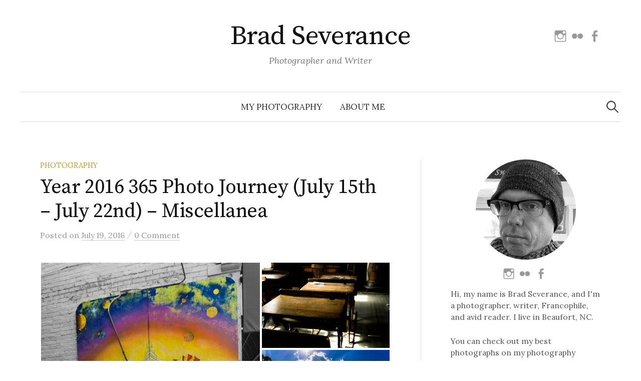

--- FILE ---
content_type: text/html; charset=UTF-8
request_url: http://www.bradseverance.com/year-2016-365-photo-journey-july-15th-july-22nd-miscellanea/
body_size: 19696
content:
<!DOCTYPE html>
<html lang="en-US">
<head>
<meta charset="UTF-8">
<meta name="viewport" content="width=device-width, initial-scale=1">
<link rel="pingback" href="http://www.bradseverance.com/xmlrpc.php">
<title>Year 2016 365 Photo Journey (July 15th &#8211; July 22nd) &#8211; Miscellanea &#8211; Brad Severance</title>
<meta name='robots' content='max-image-preview:large' />
<link rel='dns-prefetch' href='//www.bradseverance.com' />
<link rel='dns-prefetch' href='//secure.gravatar.com' />
<link rel='dns-prefetch' href='//stats.wp.com' />
<link rel='dns-prefetch' href='//fonts.googleapis.com' />
<link rel='dns-prefetch' href='//v0.wordpress.com' />
<link rel='dns-prefetch' href='//widgets.wp.com' />
<link rel='dns-prefetch' href='//s0.wp.com' />
<link rel='dns-prefetch' href='//0.gravatar.com' />
<link rel='dns-prefetch' href='//1.gravatar.com' />
<link rel='dns-prefetch' href='//2.gravatar.com' />
<link rel='preconnect' href='//i0.wp.com' />
<link rel='preconnect' href='//c0.wp.com' />
<link rel="alternate" type="application/rss+xml" title="Brad Severance &raquo; Feed" href="http://www.bradseverance.com/feed/" />
<link rel="alternate" type="application/rss+xml" title="Brad Severance &raquo; Comments Feed" href="http://www.bradseverance.com/comments/feed/" />
<link rel="alternate" type="application/rss+xml" title="Brad Severance &raquo; Year 2016 365 Photo Journey (July 15th &#8211; July 22nd) &#8211; Miscellanea Comments Feed" href="http://www.bradseverance.com/year-2016-365-photo-journey-july-15th-july-22nd-miscellanea/feed/" />
<link rel="alternate" title="oEmbed (JSON)" type="application/json+oembed" href="http://www.bradseverance.com/wp-json/oembed/1.0/embed?url=http%3A%2F%2Fwww.bradseverance.com%2Fyear-2016-365-photo-journey-july-15th-july-22nd-miscellanea%2F" />
<link rel="alternate" title="oEmbed (XML)" type="text/xml+oembed" href="http://www.bradseverance.com/wp-json/oembed/1.0/embed?url=http%3A%2F%2Fwww.bradseverance.com%2Fyear-2016-365-photo-journey-july-15th-july-22nd-miscellanea%2F&#038;format=xml" />
<style id='wp-img-auto-sizes-contain-inline-css' type='text/css'>
img:is([sizes=auto i],[sizes^="auto," i]){contain-intrinsic-size:3000px 1500px}
/*# sourceURL=wp-img-auto-sizes-contain-inline-css */
</style>
<link rel='stylesheet' id='jetpack_related-posts-css' href='https://c0.wp.com/p/jetpack/15.4/modules/related-posts/related-posts.css' type='text/css' media='all' />
<style id='wp-emoji-styles-inline-css' type='text/css'>

	img.wp-smiley, img.emoji {
		display: inline !important;
		border: none !important;
		box-shadow: none !important;
		height: 1em !important;
		width: 1em !important;
		margin: 0 0.07em !important;
		vertical-align: -0.1em !important;
		background: none !important;
		padding: 0 !important;
	}
/*# sourceURL=wp-emoji-styles-inline-css */
</style>
<style id='wp-block-library-inline-css' type='text/css'>
:root{--wp-block-synced-color:#7a00df;--wp-block-synced-color--rgb:122,0,223;--wp-bound-block-color:var(--wp-block-synced-color);--wp-editor-canvas-background:#ddd;--wp-admin-theme-color:#007cba;--wp-admin-theme-color--rgb:0,124,186;--wp-admin-theme-color-darker-10:#006ba1;--wp-admin-theme-color-darker-10--rgb:0,107,160.5;--wp-admin-theme-color-darker-20:#005a87;--wp-admin-theme-color-darker-20--rgb:0,90,135;--wp-admin-border-width-focus:2px}@media (min-resolution:192dpi){:root{--wp-admin-border-width-focus:1.5px}}.wp-element-button{cursor:pointer}:root .has-very-light-gray-background-color{background-color:#eee}:root .has-very-dark-gray-background-color{background-color:#313131}:root .has-very-light-gray-color{color:#eee}:root .has-very-dark-gray-color{color:#313131}:root .has-vivid-green-cyan-to-vivid-cyan-blue-gradient-background{background:linear-gradient(135deg,#00d084,#0693e3)}:root .has-purple-crush-gradient-background{background:linear-gradient(135deg,#34e2e4,#4721fb 50%,#ab1dfe)}:root .has-hazy-dawn-gradient-background{background:linear-gradient(135deg,#faaca8,#dad0ec)}:root .has-subdued-olive-gradient-background{background:linear-gradient(135deg,#fafae1,#67a671)}:root .has-atomic-cream-gradient-background{background:linear-gradient(135deg,#fdd79a,#004a59)}:root .has-nightshade-gradient-background{background:linear-gradient(135deg,#330968,#31cdcf)}:root .has-midnight-gradient-background{background:linear-gradient(135deg,#020381,#2874fc)}:root{--wp--preset--font-size--normal:16px;--wp--preset--font-size--huge:42px}.has-regular-font-size{font-size:1em}.has-larger-font-size{font-size:2.625em}.has-normal-font-size{font-size:var(--wp--preset--font-size--normal)}.has-huge-font-size{font-size:var(--wp--preset--font-size--huge)}:root .has-text-align-center{text-align:center}:root .has-text-align-left{text-align:left}:root .has-text-align-right{text-align:right}.has-fit-text{white-space:nowrap!important}#end-resizable-editor-section{display:none}.aligncenter{clear:both}.items-justified-left{justify-content:flex-start}.items-justified-center{justify-content:center}.items-justified-right{justify-content:flex-end}.items-justified-space-between{justify-content:space-between}.screen-reader-text{word-wrap:normal!important;border:0;clip-path:inset(50%);height:1px;margin:-1px;overflow:hidden;padding:0;position:absolute;width:1px}.screen-reader-text:focus{background-color:#ddd;clip-path:none;color:#444;display:block;font-size:1em;height:auto;left:5px;line-height:normal;padding:15px 23px 14px;text-decoration:none;top:5px;width:auto;z-index:100000}html :where(.has-border-color){border-style:solid}html :where([style*=border-top-color]){border-top-style:solid}html :where([style*=border-right-color]){border-right-style:solid}html :where([style*=border-bottom-color]){border-bottom-style:solid}html :where([style*=border-left-color]){border-left-style:solid}html :where([style*=border-width]){border-style:solid}html :where([style*=border-top-width]){border-top-style:solid}html :where([style*=border-right-width]){border-right-style:solid}html :where([style*=border-bottom-width]){border-bottom-style:solid}html :where([style*=border-left-width]){border-left-style:solid}html :where(img[class*=wp-image-]){height:auto;max-width:100%}:where(figure){margin:0 0 1em}html :where(.is-position-sticky){--wp-admin--admin-bar--position-offset:var(--wp-admin--admin-bar--height,0px)}@media screen and (max-width:600px){html :where(.is-position-sticky){--wp-admin--admin-bar--position-offset:0px}}

/*# sourceURL=wp-block-library-inline-css */
</style><style id='global-styles-inline-css' type='text/css'>
:root{--wp--preset--aspect-ratio--square: 1;--wp--preset--aspect-ratio--4-3: 4/3;--wp--preset--aspect-ratio--3-4: 3/4;--wp--preset--aspect-ratio--3-2: 3/2;--wp--preset--aspect-ratio--2-3: 2/3;--wp--preset--aspect-ratio--16-9: 16/9;--wp--preset--aspect-ratio--9-16: 9/16;--wp--preset--color--black: #000000;--wp--preset--color--cyan-bluish-gray: #abb8c3;--wp--preset--color--white: #ffffff;--wp--preset--color--pale-pink: #f78da7;--wp--preset--color--vivid-red: #cf2e2e;--wp--preset--color--luminous-vivid-orange: #ff6900;--wp--preset--color--luminous-vivid-amber: #fcb900;--wp--preset--color--light-green-cyan: #7bdcb5;--wp--preset--color--vivid-green-cyan: #00d084;--wp--preset--color--pale-cyan-blue: #8ed1fc;--wp--preset--color--vivid-cyan-blue: #0693e3;--wp--preset--color--vivid-purple: #9b51e0;--wp--preset--gradient--vivid-cyan-blue-to-vivid-purple: linear-gradient(135deg,rgb(6,147,227) 0%,rgb(155,81,224) 100%);--wp--preset--gradient--light-green-cyan-to-vivid-green-cyan: linear-gradient(135deg,rgb(122,220,180) 0%,rgb(0,208,130) 100%);--wp--preset--gradient--luminous-vivid-amber-to-luminous-vivid-orange: linear-gradient(135deg,rgb(252,185,0) 0%,rgb(255,105,0) 100%);--wp--preset--gradient--luminous-vivid-orange-to-vivid-red: linear-gradient(135deg,rgb(255,105,0) 0%,rgb(207,46,46) 100%);--wp--preset--gradient--very-light-gray-to-cyan-bluish-gray: linear-gradient(135deg,rgb(238,238,238) 0%,rgb(169,184,195) 100%);--wp--preset--gradient--cool-to-warm-spectrum: linear-gradient(135deg,rgb(74,234,220) 0%,rgb(151,120,209) 20%,rgb(207,42,186) 40%,rgb(238,44,130) 60%,rgb(251,105,98) 80%,rgb(254,248,76) 100%);--wp--preset--gradient--blush-light-purple: linear-gradient(135deg,rgb(255,206,236) 0%,rgb(152,150,240) 100%);--wp--preset--gradient--blush-bordeaux: linear-gradient(135deg,rgb(254,205,165) 0%,rgb(254,45,45) 50%,rgb(107,0,62) 100%);--wp--preset--gradient--luminous-dusk: linear-gradient(135deg,rgb(255,203,112) 0%,rgb(199,81,192) 50%,rgb(65,88,208) 100%);--wp--preset--gradient--pale-ocean: linear-gradient(135deg,rgb(255,245,203) 0%,rgb(182,227,212) 50%,rgb(51,167,181) 100%);--wp--preset--gradient--electric-grass: linear-gradient(135deg,rgb(202,248,128) 0%,rgb(113,206,126) 100%);--wp--preset--gradient--midnight: linear-gradient(135deg,rgb(2,3,129) 0%,rgb(40,116,252) 100%);--wp--preset--font-size--small: 13px;--wp--preset--font-size--medium: 20px;--wp--preset--font-size--large: 36px;--wp--preset--font-size--x-large: 42px;--wp--preset--spacing--20: 0.44rem;--wp--preset--spacing--30: 0.67rem;--wp--preset--spacing--40: 1rem;--wp--preset--spacing--50: 1.5rem;--wp--preset--spacing--60: 2.25rem;--wp--preset--spacing--70: 3.38rem;--wp--preset--spacing--80: 5.06rem;--wp--preset--shadow--natural: 6px 6px 9px rgba(0, 0, 0, 0.2);--wp--preset--shadow--deep: 12px 12px 50px rgba(0, 0, 0, 0.4);--wp--preset--shadow--sharp: 6px 6px 0px rgba(0, 0, 0, 0.2);--wp--preset--shadow--outlined: 6px 6px 0px -3px rgb(255, 255, 255), 6px 6px rgb(0, 0, 0);--wp--preset--shadow--crisp: 6px 6px 0px rgb(0, 0, 0);}:where(.is-layout-flex){gap: 0.5em;}:where(.is-layout-grid){gap: 0.5em;}body .is-layout-flex{display: flex;}.is-layout-flex{flex-wrap: wrap;align-items: center;}.is-layout-flex > :is(*, div){margin: 0;}body .is-layout-grid{display: grid;}.is-layout-grid > :is(*, div){margin: 0;}:where(.wp-block-columns.is-layout-flex){gap: 2em;}:where(.wp-block-columns.is-layout-grid){gap: 2em;}:where(.wp-block-post-template.is-layout-flex){gap: 1.25em;}:where(.wp-block-post-template.is-layout-grid){gap: 1.25em;}.has-black-color{color: var(--wp--preset--color--black) !important;}.has-cyan-bluish-gray-color{color: var(--wp--preset--color--cyan-bluish-gray) !important;}.has-white-color{color: var(--wp--preset--color--white) !important;}.has-pale-pink-color{color: var(--wp--preset--color--pale-pink) !important;}.has-vivid-red-color{color: var(--wp--preset--color--vivid-red) !important;}.has-luminous-vivid-orange-color{color: var(--wp--preset--color--luminous-vivid-orange) !important;}.has-luminous-vivid-amber-color{color: var(--wp--preset--color--luminous-vivid-amber) !important;}.has-light-green-cyan-color{color: var(--wp--preset--color--light-green-cyan) !important;}.has-vivid-green-cyan-color{color: var(--wp--preset--color--vivid-green-cyan) !important;}.has-pale-cyan-blue-color{color: var(--wp--preset--color--pale-cyan-blue) !important;}.has-vivid-cyan-blue-color{color: var(--wp--preset--color--vivid-cyan-blue) !important;}.has-vivid-purple-color{color: var(--wp--preset--color--vivid-purple) !important;}.has-black-background-color{background-color: var(--wp--preset--color--black) !important;}.has-cyan-bluish-gray-background-color{background-color: var(--wp--preset--color--cyan-bluish-gray) !important;}.has-white-background-color{background-color: var(--wp--preset--color--white) !important;}.has-pale-pink-background-color{background-color: var(--wp--preset--color--pale-pink) !important;}.has-vivid-red-background-color{background-color: var(--wp--preset--color--vivid-red) !important;}.has-luminous-vivid-orange-background-color{background-color: var(--wp--preset--color--luminous-vivid-orange) !important;}.has-luminous-vivid-amber-background-color{background-color: var(--wp--preset--color--luminous-vivid-amber) !important;}.has-light-green-cyan-background-color{background-color: var(--wp--preset--color--light-green-cyan) !important;}.has-vivid-green-cyan-background-color{background-color: var(--wp--preset--color--vivid-green-cyan) !important;}.has-pale-cyan-blue-background-color{background-color: var(--wp--preset--color--pale-cyan-blue) !important;}.has-vivid-cyan-blue-background-color{background-color: var(--wp--preset--color--vivid-cyan-blue) !important;}.has-vivid-purple-background-color{background-color: var(--wp--preset--color--vivid-purple) !important;}.has-black-border-color{border-color: var(--wp--preset--color--black) !important;}.has-cyan-bluish-gray-border-color{border-color: var(--wp--preset--color--cyan-bluish-gray) !important;}.has-white-border-color{border-color: var(--wp--preset--color--white) !important;}.has-pale-pink-border-color{border-color: var(--wp--preset--color--pale-pink) !important;}.has-vivid-red-border-color{border-color: var(--wp--preset--color--vivid-red) !important;}.has-luminous-vivid-orange-border-color{border-color: var(--wp--preset--color--luminous-vivid-orange) !important;}.has-luminous-vivid-amber-border-color{border-color: var(--wp--preset--color--luminous-vivid-amber) !important;}.has-light-green-cyan-border-color{border-color: var(--wp--preset--color--light-green-cyan) !important;}.has-vivid-green-cyan-border-color{border-color: var(--wp--preset--color--vivid-green-cyan) !important;}.has-pale-cyan-blue-border-color{border-color: var(--wp--preset--color--pale-cyan-blue) !important;}.has-vivid-cyan-blue-border-color{border-color: var(--wp--preset--color--vivid-cyan-blue) !important;}.has-vivid-purple-border-color{border-color: var(--wp--preset--color--vivid-purple) !important;}.has-vivid-cyan-blue-to-vivid-purple-gradient-background{background: var(--wp--preset--gradient--vivid-cyan-blue-to-vivid-purple) !important;}.has-light-green-cyan-to-vivid-green-cyan-gradient-background{background: var(--wp--preset--gradient--light-green-cyan-to-vivid-green-cyan) !important;}.has-luminous-vivid-amber-to-luminous-vivid-orange-gradient-background{background: var(--wp--preset--gradient--luminous-vivid-amber-to-luminous-vivid-orange) !important;}.has-luminous-vivid-orange-to-vivid-red-gradient-background{background: var(--wp--preset--gradient--luminous-vivid-orange-to-vivid-red) !important;}.has-very-light-gray-to-cyan-bluish-gray-gradient-background{background: var(--wp--preset--gradient--very-light-gray-to-cyan-bluish-gray) !important;}.has-cool-to-warm-spectrum-gradient-background{background: var(--wp--preset--gradient--cool-to-warm-spectrum) !important;}.has-blush-light-purple-gradient-background{background: var(--wp--preset--gradient--blush-light-purple) !important;}.has-blush-bordeaux-gradient-background{background: var(--wp--preset--gradient--blush-bordeaux) !important;}.has-luminous-dusk-gradient-background{background: var(--wp--preset--gradient--luminous-dusk) !important;}.has-pale-ocean-gradient-background{background: var(--wp--preset--gradient--pale-ocean) !important;}.has-electric-grass-gradient-background{background: var(--wp--preset--gradient--electric-grass) !important;}.has-midnight-gradient-background{background: var(--wp--preset--gradient--midnight) !important;}.has-small-font-size{font-size: var(--wp--preset--font-size--small) !important;}.has-medium-font-size{font-size: var(--wp--preset--font-size--medium) !important;}.has-large-font-size{font-size: var(--wp--preset--font-size--large) !important;}.has-x-large-font-size{font-size: var(--wp--preset--font-size--x-large) !important;}
/*# sourceURL=global-styles-inline-css */
</style>

<style id='classic-theme-styles-inline-css' type='text/css'>
.wp-block-button__link{background-color:#32373c;border-radius:9999px;box-shadow:none;color:#fff;font-size:1.125em;padding:calc(.667em + 2px) calc(1.333em + 2px);text-decoration:none}.wp-block-file__button{background:#32373c;color:#fff}.wp-block-accordion-heading{margin:0}.wp-block-accordion-heading__toggle{background-color:inherit!important;color:inherit!important}.wp-block-accordion-heading__toggle:not(:focus-visible){outline:none}.wp-block-accordion-heading__toggle:focus,.wp-block-accordion-heading__toggle:hover{background-color:inherit!important;border:none;box-shadow:none;color:inherit;padding:var(--wp--preset--spacing--20,1em) 0;text-decoration:none}.wp-block-accordion-heading__toggle:focus-visible{outline:auto;outline-offset:0}
/*# sourceURL=http://www.bradseverance.com/wp-content/plugins/gutenberg/build/styles/block-library/classic.css */
</style>
<link rel='stylesheet' id='contact-form-7-css' href='http://www.bradseverance.com/wp-content/plugins/contact-form-7/includes/css/styles.css?ver=6.1.4' type='text/css' media='all' />
<link rel='stylesheet' id='responsive-lightbox-nivo_lightbox-css-css' href='http://www.bradseverance.com/wp-content/plugins/responsive-lightbox-lite/assets/nivo-lightbox/nivo-lightbox.css?ver=6.9' type='text/css' media='all' />
<link rel='stylesheet' id='responsive-lightbox-nivo_lightbox-css-d-css' href='http://www.bradseverance.com/wp-content/plugins/responsive-lightbox-lite/assets/nivo-lightbox/themes/default/default.css?ver=6.9' type='text/css' media='all' />
<link rel='stylesheet' id='mc4wp-form-basic-css' href='http://www.bradseverance.com/wp-content/plugins/mailchimp-for-wp/assets/css/form-basic.css?ver=4.10.9' type='text/css' media='all' />
<link rel='stylesheet' id='graphy-font-css' href='https://fonts.googleapis.com/css?family=Source+Serif+Pro%3A400%7CLora%3A400%2C400italic%2C700&#038;subset=latin%2Clatin-ext' type='text/css' media='all' />
<link rel='stylesheet' id='genericons-css' href='https://c0.wp.com/p/jetpack/15.4/_inc/genericons/genericons/genericons.css' type='text/css' media='all' />
<link rel='stylesheet' id='normalize-css' href='http://www.bradseverance.com/wp-content/themes/graphy-pro/css/normalize.css?ver=4.1.1' type='text/css' media='all' />
<link rel='stylesheet' id='graphy-style-css' href='http://www.bradseverance.com/wp-content/themes/graphy-pro/style.css?ver=2.3.2' type='text/css' media='all' />
<link rel='stylesheet' id='jetpack_likes-css' href='https://c0.wp.com/p/jetpack/15.4/modules/likes/style.css' type='text/css' media='all' />
<link rel='stylesheet' id='photonic-slider-css' href='http://www.bradseverance.com/wp-content/plugins/photonic/include/ext/splide/splide.min.css?ver=20260111-205626' type='text/css' media='all' />
<link rel='stylesheet' id='photonic-lightbox-css' href='http://www.bradseverance.com/wp-content/plugins/photonic/include/ext/baguettebox/baguettebox.min.css?ver=20260111-205626' type='text/css' media='all' />
<link rel='stylesheet' id='photonic-css' href='http://www.bradseverance.com/wp-content/plugins/photonic/include/css/front-end/core/photonic.min.css?ver=20260111-205626' type='text/css' media='all' />
<style id='photonic-inline-css' type='text/css'>
/* Dynamically generated CSS */
.photonic-panel { background:  rgb(17,17,17)  !important;

	border-top: none;
	border-right: none;
	border-bottom: none;
	border-left: none;
 }
.photonic-random-layout .photonic-thumb { padding: 2px}
.photonic-masonry-layout .photonic-thumb, .photonic-masonry-horizontal-layout .photonic-thumb { padding: 2px}
.photonic-mosaic-layout .photonic-thumb { padding: 2px}

/*# sourceURL=photonic-inline-css */
</style>
<link rel='stylesheet' id='sharedaddy-css' href='https://c0.wp.com/p/jetpack/15.4/modules/sharedaddy/sharing.css' type='text/css' media='all' />
<link rel='stylesheet' id='social-logos-css' href='https://c0.wp.com/p/jetpack/15.4/_inc/social-logos/social-logos.min.css' type='text/css' media='all' />
<script type="text/javascript" id="jetpack_related-posts-js-extra">
/* <![CDATA[ */
var related_posts_js_options = {"post_heading":"h4"};
//# sourceURL=jetpack_related-posts-js-extra
/* ]]> */
</script>
<script type="text/javascript" src="https://c0.wp.com/p/jetpack/15.4/_inc/build/related-posts/related-posts.min.js" id="jetpack_related-posts-js"></script>
<script type="text/javascript" src="https://c0.wp.com/c/6.9/wp-includes/js/jquery/jquery.min.js" id="jquery-core-js"></script>
<script type="text/javascript" src="https://c0.wp.com/c/6.9/wp-includes/js/jquery/jquery-migrate.min.js" id="jquery-migrate-js"></script>
<script type="text/javascript" src="http://www.bradseverance.com/wp-content/plugins/responsive-lightbox-lite/assets/nivo-lightbox/nivo-lightbox.min.js?ver=6.9" id="responsive-lightbox-nivo_lightbox-js"></script>
<script type="text/javascript" id="responsive-lightbox-lite-script-js-extra">
/* <![CDATA[ */
var rllArgs = {"script":"nivo_lightbox","selector":"lightbox","custom_events":""};
//# sourceURL=responsive-lightbox-lite-script-js-extra
/* ]]> */
</script>
<script type="text/javascript" src="http://www.bradseverance.com/wp-content/plugins/responsive-lightbox-lite/assets/inc/script.js?ver=6.9" id="responsive-lightbox-lite-script-js"></script>
<link rel="https://api.w.org/" href="http://www.bradseverance.com/wp-json/" /><link rel="alternate" title="JSON" type="application/json" href="http://www.bradseverance.com/wp-json/wp/v2/posts/1955" /><link rel="EditURI" type="application/rsd+xml" title="RSD" href="http://www.bradseverance.com/xmlrpc.php?rsd" />
<meta name="generator" content="WordPress 6.9" />
<link rel="canonical" href="http://www.bradseverance.com/year-2016-365-photo-journey-july-15th-july-22nd-miscellanea/" />
<link rel='shortlink' href='https://wp.me/p7FTva-vx' />
	<style>img#wpstats{display:none}</style>
			<style type="text/css">
		/* Fonts */
				body {
								}
		@media screen and (max-width: 782px) {
								}
		
		/* Colors */
				
				/* Title */
			.site-title {
																															}
								
						/* Category Colors */
																																																																																																												</style>
		<style type="text/css" id="graphy-custom-css">
			</style>
	<style>.mc4wp-checkbox-wp-comment-form{clear:both;width:auto;display:block;position:static}.mc4wp-checkbox-wp-comment-form input{float:none;vertical-align:middle;-webkit-appearance:checkbox;width:auto;max-width:21px;margin:0 6px 0 0;padding:0;position:static;display:inline-block!important}.mc4wp-checkbox-wp-comment-form label{float:none;cursor:pointer;width:auto;margin:0 0 16px;display:block;position:static}</style>
<!-- Jetpack Open Graph Tags -->
<meta property="og:type" content="article" />
<meta property="og:title" content="Year 2016 365 Photo Journey (July 15th &#8211; July 22nd) &#8211; Miscellanea" />
<meta property="og:url" content="http://www.bradseverance.com/year-2016-365-photo-journey-july-15th-july-22nd-miscellanea/" />
<meta property="og:description" content="Some new pics. Enjoy! 365 Photo Journey Apparently, this is a thing. Consider it a challenge, a journal, or a journey (I prefer journey). Take a picture a day and post it to your blog. Here are som…" />
<meta property="article:published_time" content="2016-07-20T00:01:13+00:00" />
<meta property="article:modified_time" content="2016-07-20T00:01:13+00:00" />
<meta property="og:site_name" content="Brad Severance" />
<meta property="og:image" content="https://i0.wp.com/www.bradseverance.com/wp-content/uploads/2015/01/camera.jpg?fit=860%2C300" />
<meta property="og:image:width" content="860" />
<meta property="og:image:height" content="300" />
<meta property="og:image:alt" content="Camera" />
<meta property="og:locale" content="en_US" />
<meta name="twitter:site" content="@bradseverance" />
<meta name="twitter:text:title" content="Year 2016 365 Photo Journey (July 15th &#8211; July 22nd) &#8211; Miscellanea" />
<meta name="twitter:image" content="https://i0.wp.com/www.bradseverance.com/wp-content/uploads/2015/01/camera.jpg?fit=860%2C300&#038;w=640" />
<meta name="twitter:image:alt" content="Camera" />
<meta name="twitter:card" content="summary_large_image" />

<!-- End Jetpack Open Graph Tags -->
		<style type="text/css" id="wp-custom-css">
			.bs-wrap {
	word-wrap: normal !important;
	overflow-wrap: normal !important;
}

.bs-center-text {
  text-align: center;	
}

.bs-no-underline > a {
	text-decoration: none !important;
}

figcaption {
	text-align: center
}

.no-top-margin {
margin-top: 0 !important;
}

.margin-bottom-10px {
margin-bottom: 10px;
}

@media only screen and (max-width: 375px) {
	.site-title {
		font-size: 40px;
	}
}

#graphy_profile-6, #custom_html-7 {
	margin-bottom: 10px;
}

.no-margin {
	margin: 0;
}		</style>
		<link rel='stylesheet' id='jetpack-swiper-library-css' href='https://c0.wp.com/p/jetpack/15.4/_inc/blocks/swiper.css' type='text/css' media='all' />
<link rel='stylesheet' id='jetpack-carousel-css' href='https://c0.wp.com/p/jetpack/15.4/modules/carousel/jetpack-carousel.css' type='text/css' media='all' />
<link rel='stylesheet' id='tiled-gallery-css' href='https://c0.wp.com/p/jetpack/15.4/modules/tiled-gallery/tiled-gallery/tiled-gallery.css' type='text/css' media='all' />
</head>

<body class="wp-singular post-template-default single single-post postid-1955 single-format-standard wp-theme-graphy-pro has-sidebar footer-0 has-avatars">
<div id="page" class="hfeed site">
	<a class="skip-link screen-reader-text" href="#content">Skip to content</a>

	<header id="masthead" class="site-header">

		<div class="site-branding">
					<div class="site-title"><a href="http://www.bradseverance.com/" rel="home">Brad Severance</a></div>
						<div class="site-description">Photographer and Writer</div>
							<nav id="header-social-link" class="header-social-link social-link">
				<div class="menu-social-links-container"><ul id="menu-social-links" class="menu"><li id="menu-item-5768" class="menu-item menu-item-type-custom menu-item-object-custom menu-item-5768"><a target="_blank" href="https://www.instagram.com/bradseverance/"><span class="screen-reader-text">Instagram</span></a></li>
<li id="menu-item-5770" class="menu-item menu-item-type-custom menu-item-object-custom menu-item-5770"><a target="_blank" href="https://www.flickr.com/photos/brad-severance/"><span class="screen-reader-text">Flickr</span></a></li>
<li id="menu-item-5764" class="menu-item menu-item-type-custom menu-item-object-custom menu-item-5764"><a target="_blank" href="https://www.facebook.com/brad.severance.3/"><span class="screen-reader-text">Facebook</span></a></li>
</ul></div>			</nav><!-- #header-social-link -->
				</div><!-- .site-branding -->

				<nav id="site-navigation" class="main-navigation">
			<button class="menu-toggle"><span class="menu-text">Menu</span></button>
			<div class="menu-top-container"><ul id="menu-top" class="menu"><li id="menu-item-3201" class="menu-item menu-item-type-custom menu-item-object-custom menu-item-3201"><a target="_blank" href="https://photography.bradseverance.com">My Photography</a></li>
<li id="menu-item-8566" class="menu-item menu-item-type-post_type menu-item-object-page menu-item-8566"><a href="http://www.bradseverance.com/contact/">About Me</a></li>
</ul></div>						<form role="search" method="get" class="search-form" action="http://www.bradseverance.com/">
				<label>
					<span class="screen-reader-text">Search for:</span>
					<input type="search" class="search-field" placeholder="Search &hellip;" value="" name="s" />
				</label>
				<input type="submit" class="search-submit" value="Search" />
			</form>					</nav><!-- #site-navigation -->
		

		
		
	</header><!-- #masthead -->

	<div id="content" class="site-content">

	<div id="primary" class="content-area">
		<main id="main" class="site-main">

		
			
<div class="post-full post-full-summary">
	<article id="post-1955" class="post-1955 post type-post status-publish format-standard has-post-thumbnail hentry category-photography tag-365-photo-challenge tag-photography">
		<header class="entry-header">
			<div class="cat-links"><a rel="category tag" href="http://www.bradseverance.com/category/photography/" class="category category-89">Photography</a></div><!-- .cat-links -->
			<h1 class="entry-title">Year 2016 365 Photo Journey (July 15th &#8211; July 22nd) &#8211; Miscellanea</h1>
					<div class="entry-meta">
					Posted							<span class="posted-on">on			<a href="http://www.bradseverance.com/year-2016-365-photo-journey-july-15th-july-22nd-miscellanea/" rel="bookmark"><time class="entry-date published updated" datetime="2016-07-19T19:01:13-05:00">July 19, 2016</time></a>			</span>
												<span class="entry-meta-sep"> / </span>
						<span class="comments-link">
				<a href="http://www.bradseverance.com/year-2016-365-photo-journey-july-15th-july-22nd-miscellanea/#respond">0 Comment</a>			</span>
			</div><!-- .entry-meta -->
							</header><!-- .entry-header -->

		<div class="entry-content">
			<div class="tiled-gallery type-rectangular tiled-gallery-unresized" data-original-width="700" data-carousel-extra='{&quot;blog_id&quot;:1,&quot;permalink&quot;:&quot;http:\/\/www.bradseverance.com\/year-2016-365-photo-journey-july-15th-july-22nd-miscellanea\/&quot;,&quot;likes_blog_id&quot;:113419152}' itemscope itemtype="http://schema.org/ImageGallery" > <div class="gallery-row" style="width: 700px; height: 578px;" data-original-width="700" data-original-height="578" > <div class="gallery-group images-1" style="width: 441px; height: 578px;" data-original-width="441" data-original-height="578" > <div class="tiled-gallery-item tiled-gallery-item-large" itemprop="associatedMedia" itemscope itemtype="http://schema.org/ImageObject"> <a href="http://www.bradseverance.com/year-2016-365-photo-journey-july-15th-july-22nd-miscellanea/untitled-shoot-186/" border="0" itemprop="url"> <meta itemprop="width" content="437"> <meta itemprop="height" content="574"> <img decoding="async" class="" data-attachment-id="1964" data-orig-file="http://www.bradseverance.com/wp-content/uploads/2016/07/untitled-shoot-186.jpg" data-orig-size="1825,2400" data-comments-opened="1" data-image-meta="{&quot;aperture&quot;:&quot;5.6&quot;,&quot;credit&quot;:&quot;&quot;,&quot;camera&quot;:&quot;ILCE-6000&quot;,&quot;caption&quot;:&quot;&quot;,&quot;created_timestamp&quot;:&quot;1467656523&quot;,&quot;copyright&quot;:&quot;&quot;,&quot;focal_length&quot;:&quot;16&quot;,&quot;iso&quot;:&quot;200&quot;,&quot;shutter_speed&quot;:&quot;0.016666666666667&quot;,&quot;title&quot;:&quot;&quot;,&quot;orientation&quot;:&quot;0&quot;}" data-image-title="July 16th: Madison, WI" data-image-description="&lt;p&gt;July 16th: Madison, WI&lt;/p&gt; " data-medium-file="https://i0.wp.com/www.bradseverance.com/wp-content/uploads/2016/07/untitled-shoot-186.jpg?fit=228%2C300" data-large-file="https://i0.wp.com/www.bradseverance.com/wp-content/uploads/2016/07/untitled-shoot-186.jpg?fit=700%2C921" src="https://i0.wp.com/www.bradseverance.com/wp-content/uploads/2016/07/untitled-shoot-186.jpg?w=437&#038;h=574" srcset="https://i0.wp.com/www.bradseverance.com/wp-content/uploads/2016/07/untitled-shoot-186.jpg?w=1825 1825w, https://i0.wp.com/www.bradseverance.com/wp-content/uploads/2016/07/untitled-shoot-186.jpg?resize=228%2C300 228w, https://i0.wp.com/www.bradseverance.com/wp-content/uploads/2016/07/untitled-shoot-186.jpg?resize=768%2C1010 768w, https://i0.wp.com/www.bradseverance.com/wp-content/uploads/2016/07/untitled-shoot-186.jpg?resize=700%2C921 700w, https://i0.wp.com/www.bradseverance.com/wp-content/uploads/2016/07/untitled-shoot-186.jpg?resize=800%2C1052 800w, https://i0.wp.com/www.bradseverance.com/wp-content/uploads/2016/07/untitled-shoot-186.jpg?w=1400 1400w" width="437" height="574" loading="lazy" data-original-width="437" data-original-height="574" itemprop="http://schema.org/image" title="July 16th: Madison, WI" alt="July 16th: Madison, WI" style="width: 437px; height: 574px;" /> </a> <div class="tiled-gallery-caption" itemprop="caption description"> July 16th: Madison, WI </div> </div> </div> <!-- close group --> <div class="gallery-group images-3" style="width: 259px; height: 578px;" data-original-width="259" data-original-height="578" > <div class="tiled-gallery-item tiled-gallery-item-large" itemprop="associatedMedia" itemscope itemtype="http://schema.org/ImageObject"> <a href="http://www.bradseverance.com/year-2016-365-photo-journey-july-15th-july-22nd-miscellanea/untitled-shoot-056-2-3/" border="0" itemprop="url"> <meta itemprop="width" content="255"> <meta itemprop="height" content="170"> <img decoding="async" class="" data-attachment-id="1962" data-orig-file="http://www.bradseverance.com/wp-content/uploads/2016/07/untitled-shoot-056-2.jpg" data-orig-size="2400,1600" data-comments-opened="1" data-image-meta="{&quot;aperture&quot;:&quot;5&quot;,&quot;credit&quot;:&quot;&quot;,&quot;camera&quot;:&quot;ILCE-6000&quot;,&quot;caption&quot;:&quot;&quot;,&quot;created_timestamp&quot;:&quot;1468772936&quot;,&quot;copyright&quot;:&quot;&quot;,&quot;focal_length&quot;:&quot;31&quot;,&quot;iso&quot;:&quot;200&quot;,&quot;shutter_speed&quot;:&quot;0.016666666666667&quot;,&quot;title&quot;:&quot;&quot;,&quot;orientation&quot;:&quot;0&quot;}" data-image-title="July 17th: Old Classroom" data-image-description="&lt;p&gt;July 17th: Old Classroom&lt;/p&gt; " data-medium-file="https://i0.wp.com/www.bradseverance.com/wp-content/uploads/2016/07/untitled-shoot-056-2.jpg?fit=300%2C200" data-large-file="https://i0.wp.com/www.bradseverance.com/wp-content/uploads/2016/07/untitled-shoot-056-2.jpg?fit=700%2C467" src="https://i0.wp.com/www.bradseverance.com/wp-content/uploads/2016/07/untitled-shoot-056-2.jpg?w=255&#038;h=170" srcset="https://i0.wp.com/www.bradseverance.com/wp-content/uploads/2016/07/untitled-shoot-056-2.jpg?w=2400 2400w, https://i0.wp.com/www.bradseverance.com/wp-content/uploads/2016/07/untitled-shoot-056-2.jpg?resize=300%2C200 300w, https://i0.wp.com/www.bradseverance.com/wp-content/uploads/2016/07/untitled-shoot-056-2.jpg?resize=768%2C512 768w, https://i0.wp.com/www.bradseverance.com/wp-content/uploads/2016/07/untitled-shoot-056-2.jpg?resize=700%2C467 700w, https://i0.wp.com/www.bradseverance.com/wp-content/uploads/2016/07/untitled-shoot-056-2.jpg?resize=800%2C533 800w, https://i0.wp.com/www.bradseverance.com/wp-content/uploads/2016/07/untitled-shoot-056-2.jpg?w=1400 1400w, https://i0.wp.com/www.bradseverance.com/wp-content/uploads/2016/07/untitled-shoot-056-2.jpg?w=2100 2100w" width="255" height="170" loading="lazy" data-original-width="255" data-original-height="170" itemprop="http://schema.org/image" title="July 17th: Old Classroom" alt="July 17th: Old Classroom" style="width: 255px; height: 170px;" /> </a> <div class="tiled-gallery-caption" itemprop="caption description"> July 17th: Old Classroom </div> </div> <div class="tiled-gallery-item tiled-gallery-item-large" itemprop="associatedMedia" itemscope itemtype="http://schema.org/ImageObject"> <a href="http://www.bradseverance.com/year-2016-365-photo-journey-july-15th-july-22nd-miscellanea/untitled-shoot-041-2-2/" border="0" itemprop="url"> <meta itemprop="width" content="255"> <meta itemprop="height" content="170"> <img decoding="async" class="" data-attachment-id="1961" data-orig-file="http://www.bradseverance.com/wp-content/uploads/2016/07/untitled-shoot-041-2.jpg" data-orig-size="2400,1600" data-comments-opened="1" data-image-meta="{&quot;aperture&quot;:&quot;5&quot;,&quot;credit&quot;:&quot;&quot;,&quot;camera&quot;:&quot;ILCE-6000&quot;,&quot;caption&quot;:&quot;&quot;,&quot;created_timestamp&quot;:&quot;1468078282&quot;,&quot;copyright&quot;:&quot;&quot;,&quot;focal_length&quot;:&quot;16&quot;,&quot;iso&quot;:&quot;100&quot;,&quot;shutter_speed&quot;:&quot;0.0003125&quot;,&quot;title&quot;:&quot;&quot;,&quot;orientation&quot;:&quot;0&quot;}" data-image-title="July 22nd: Blue Sky, Boomington, IN" data-image-description="&lt;p&gt;July 22nd: Blue Sky, Boomington, IN&lt;/p&gt; " data-medium-file="https://i0.wp.com/www.bradseverance.com/wp-content/uploads/2016/07/untitled-shoot-041-2.jpg?fit=300%2C200" data-large-file="https://i0.wp.com/www.bradseverance.com/wp-content/uploads/2016/07/untitled-shoot-041-2.jpg?fit=700%2C467" src="https://i0.wp.com/www.bradseverance.com/wp-content/uploads/2016/07/untitled-shoot-041-2.jpg?w=255&#038;h=170" srcset="https://i0.wp.com/www.bradseverance.com/wp-content/uploads/2016/07/untitled-shoot-041-2.jpg?w=2400 2400w, https://i0.wp.com/www.bradseverance.com/wp-content/uploads/2016/07/untitled-shoot-041-2.jpg?resize=300%2C200 300w, https://i0.wp.com/www.bradseverance.com/wp-content/uploads/2016/07/untitled-shoot-041-2.jpg?resize=768%2C512 768w, https://i0.wp.com/www.bradseverance.com/wp-content/uploads/2016/07/untitled-shoot-041-2.jpg?resize=700%2C467 700w, https://i0.wp.com/www.bradseverance.com/wp-content/uploads/2016/07/untitled-shoot-041-2.jpg?resize=800%2C533 800w, https://i0.wp.com/www.bradseverance.com/wp-content/uploads/2016/07/untitled-shoot-041-2.jpg?w=1400 1400w, https://i0.wp.com/www.bradseverance.com/wp-content/uploads/2016/07/untitled-shoot-041-2.jpg?w=2100 2100w" width="255" height="170" loading="lazy" data-original-width="255" data-original-height="170" itemprop="http://schema.org/image" title="July 22nd: Blue Sky, Boomington, IN" alt="July 22nd: Blue Sky, Boomington, IN" style="width: 255px; height: 170px;" /> </a> <div class="tiled-gallery-caption" itemprop="caption description"> July 22nd: Blue Sky, Boomington, IN </div> </div> <div class="tiled-gallery-item tiled-gallery-item-large" itemprop="associatedMedia" itemscope itemtype="http://schema.org/ImageObject"> <a href="http://www.bradseverance.com/year-2016-365-photo-journey-july-15th-july-22nd-miscellanea/untitled-shoot-020-3/" border="0" itemprop="url"> <meta itemprop="width" content="255"> <meta itemprop="height" content="226"> <img decoding="async" class="" data-attachment-id="1959" data-orig-file="http://www.bradseverance.com/wp-content/uploads/2016/07/untitled-shoot-020-3.jpg" data-orig-size="2400,2124" data-comments-opened="1" data-image-meta="{&quot;aperture&quot;:&quot;5.6&quot;,&quot;credit&quot;:&quot;&quot;,&quot;camera&quot;:&quot;ILCE-6000&quot;,&quot;caption&quot;:&quot;&quot;,&quot;created_timestamp&quot;:&quot;1468769500&quot;,&quot;copyright&quot;:&quot;&quot;,&quot;focal_length&quot;:&quot;50&quot;,&quot;iso&quot;:&quot;3200&quot;,&quot;shutter_speed&quot;:&quot;0.016666666666667&quot;,&quot;title&quot;:&quot;&quot;,&quot;orientation&quot;:&quot;0&quot;}" data-image-title="July 18th: I Saw a Mannequin" data-image-description="&lt;p&gt;July 18th: I Saw a Mannequin&lt;/p&gt; " data-medium-file="https://i0.wp.com/www.bradseverance.com/wp-content/uploads/2016/07/untitled-shoot-020-3.jpg?fit=300%2C266" data-large-file="https://i0.wp.com/www.bradseverance.com/wp-content/uploads/2016/07/untitled-shoot-020-3.jpg?fit=700%2C620" src="https://i0.wp.com/www.bradseverance.com/wp-content/uploads/2016/07/untitled-shoot-020-3.jpg?w=255&#038;h=226" srcset="https://i0.wp.com/www.bradseverance.com/wp-content/uploads/2016/07/untitled-shoot-020-3.jpg?w=2400 2400w, https://i0.wp.com/www.bradseverance.com/wp-content/uploads/2016/07/untitled-shoot-020-3.jpg?resize=300%2C266 300w, https://i0.wp.com/www.bradseverance.com/wp-content/uploads/2016/07/untitled-shoot-020-3.jpg?resize=768%2C680 768w, https://i0.wp.com/www.bradseverance.com/wp-content/uploads/2016/07/untitled-shoot-020-3.jpg?resize=700%2C620 700w, https://i0.wp.com/www.bradseverance.com/wp-content/uploads/2016/07/untitled-shoot-020-3.jpg?resize=800%2C708 800w, https://i0.wp.com/www.bradseverance.com/wp-content/uploads/2016/07/untitled-shoot-020-3.jpg?w=1400 1400w, https://i0.wp.com/www.bradseverance.com/wp-content/uploads/2016/07/untitled-shoot-020-3.jpg?w=2100 2100w" width="255" height="226" loading="lazy" data-original-width="255" data-original-height="226" itemprop="http://schema.org/image" title="July 18th: I Saw a Mannequin" alt="July 18th: I Saw a Mannequin" style="width: 255px; height: 226px;" /> </a> <div class="tiled-gallery-caption" itemprop="caption description"> July 18th: I Saw a Mannequin </div> </div> </div> <!-- close group --> </div> <!-- close row --> <div class="gallery-row" style="width: 700px; height: 492px;" data-original-width="700" data-original-height="492" > <div class="gallery-group images-2" style="width: 339px; height: 492px;" data-original-width="339" data-original-height="492" > <div class="tiled-gallery-item tiled-gallery-item-large" itemprop="associatedMedia" itemscope itemtype="http://schema.org/ImageObject"> <a href="http://www.bradseverance.com/year-2016-365-photo-journey-july-15th-july-22nd-miscellanea/untitled-shoot-019-3/" border="0" itemprop="url"> <meta itemprop="width" content="335"> <meta itemprop="height" content="208"> <img decoding="async" class="" data-attachment-id="1958" data-orig-file="http://www.bradseverance.com/wp-content/uploads/2016/07/untitled-shoot-019-3.jpg" data-orig-size="2400,1488" data-comments-opened="1" data-image-meta="{&quot;aperture&quot;:&quot;5.6&quot;,&quot;credit&quot;:&quot;&quot;,&quot;camera&quot;:&quot;ILCE-6000&quot;,&quot;caption&quot;:&quot;&quot;,&quot;created_timestamp&quot;:&quot;1468769464&quot;,&quot;copyright&quot;:&quot;&quot;,&quot;focal_length&quot;:&quot;50&quot;,&quot;iso&quot;:&quot;3200&quot;,&quot;shutter_speed&quot;:&quot;0.066666666666667&quot;,&quot;title&quot;:&quot;&quot;,&quot;orientation&quot;:&quot;0&quot;}" data-image-title="July 19th: Doll" data-image-description="&lt;p&gt;July 19th: Doll&lt;/p&gt; " data-medium-file="https://i0.wp.com/www.bradseverance.com/wp-content/uploads/2016/07/untitled-shoot-019-3.jpg?fit=300%2C186" data-large-file="https://i0.wp.com/www.bradseverance.com/wp-content/uploads/2016/07/untitled-shoot-019-3.jpg?fit=700%2C434" src="https://i0.wp.com/www.bradseverance.com/wp-content/uploads/2016/07/untitled-shoot-019-3.jpg?w=335&#038;h=208" srcset="https://i0.wp.com/www.bradseverance.com/wp-content/uploads/2016/07/untitled-shoot-019-3.jpg?w=2400 2400w, https://i0.wp.com/www.bradseverance.com/wp-content/uploads/2016/07/untitled-shoot-019-3.jpg?resize=300%2C186 300w, https://i0.wp.com/www.bradseverance.com/wp-content/uploads/2016/07/untitled-shoot-019-3.jpg?resize=768%2C476 768w, https://i0.wp.com/www.bradseverance.com/wp-content/uploads/2016/07/untitled-shoot-019-3.jpg?resize=700%2C434 700w, https://i0.wp.com/www.bradseverance.com/wp-content/uploads/2016/07/untitled-shoot-019-3.jpg?resize=800%2C496 800w, https://i0.wp.com/www.bradseverance.com/wp-content/uploads/2016/07/untitled-shoot-019-3.jpg?resize=482%2C300 482w, https://i0.wp.com/www.bradseverance.com/wp-content/uploads/2016/07/untitled-shoot-019-3.jpg?w=1400 1400w, https://i0.wp.com/www.bradseverance.com/wp-content/uploads/2016/07/untitled-shoot-019-3.jpg?w=2100 2100w" width="335" height="208" loading="lazy" data-original-width="335" data-original-height="208" itemprop="http://schema.org/image" title="July 19th: Doll" alt="July 19th: Doll" style="width: 335px; height: 208px;" /> </a> <div class="tiled-gallery-caption" itemprop="caption description"> July 19th: Doll </div> </div> <div class="tiled-gallery-item tiled-gallery-item-large" itemprop="associatedMedia" itemscope itemtype="http://schema.org/ImageObject"> <a href="http://www.bradseverance.com/year-2016-365-photo-journey-july-15th-july-22nd-miscellanea/untitled-shoot-004-3-2/" border="0" itemprop="url"> <meta itemprop="width" content="335"> <meta itemprop="height" content="276"> <img decoding="async" class="" data-attachment-id="1957" data-orig-file="http://www.bradseverance.com/wp-content/uploads/2016/07/untitled-shoot-004-3.jpg" data-orig-size="2400,1976" data-comments-opened="1" data-image-meta="{&quot;aperture&quot;:&quot;4&quot;,&quot;credit&quot;:&quot;&quot;,&quot;camera&quot;:&quot;ILCE-6000&quot;,&quot;caption&quot;:&quot;&quot;,&quot;created_timestamp&quot;:&quot;1468759404&quot;,&quot;copyright&quot;:&quot;&quot;,&quot;focal_length&quot;:&quot;16&quot;,&quot;iso&quot;:&quot;1000&quot;,&quot;shutter_speed&quot;:&quot;0.016666666666667&quot;,&quot;title&quot;:&quot;&quot;,&quot;orientation&quot;:&quot;0&quot;}" data-image-title="July 20th: Mouser" data-image-description="&lt;p&gt;July 20th: Mouser&lt;/p&gt; " data-medium-file="https://i0.wp.com/www.bradseverance.com/wp-content/uploads/2016/07/untitled-shoot-004-3.jpg?fit=300%2C247" data-large-file="https://i0.wp.com/www.bradseverance.com/wp-content/uploads/2016/07/untitled-shoot-004-3.jpg?fit=700%2C576" src="https://i0.wp.com/www.bradseverance.com/wp-content/uploads/2016/07/untitled-shoot-004-3.jpg?w=335&#038;h=276" srcset="https://i0.wp.com/www.bradseverance.com/wp-content/uploads/2016/07/untitled-shoot-004-3.jpg?w=2400 2400w, https://i0.wp.com/www.bradseverance.com/wp-content/uploads/2016/07/untitled-shoot-004-3.jpg?resize=300%2C247 300w, https://i0.wp.com/www.bradseverance.com/wp-content/uploads/2016/07/untitled-shoot-004-3.jpg?resize=768%2C632 768w, https://i0.wp.com/www.bradseverance.com/wp-content/uploads/2016/07/untitled-shoot-004-3.jpg?resize=700%2C576 700w, https://i0.wp.com/www.bradseverance.com/wp-content/uploads/2016/07/untitled-shoot-004-3.jpg?resize=800%2C659 800w, https://i0.wp.com/www.bradseverance.com/wp-content/uploads/2016/07/untitled-shoot-004-3.jpg?w=1400 1400w, https://i0.wp.com/www.bradseverance.com/wp-content/uploads/2016/07/untitled-shoot-004-3.jpg?w=2100 2100w" width="335" height="276" loading="lazy" data-original-width="335" data-original-height="276" itemprop="http://schema.org/image" title="July 20th: Mouser" alt="July 20th: Mouser" style="width: 335px; height: 276px;" /> </a> <div class="tiled-gallery-caption" itemprop="caption description"> July 20th: Mouser </div> </div> </div> <!-- close group --> <div class="gallery-group images-1" style="width: 361px; height: 492px;" data-original-width="361" data-original-height="492" > <div class="tiled-gallery-item tiled-gallery-item-large" itemprop="associatedMedia" itemscope itemtype="http://schema.org/ImageObject"> <a href="http://www.bradseverance.com/year-2016-365-photo-journey-july-15th-july-22nd-miscellanea/untitled-shoot-001-3-2/" border="0" itemprop="url"> <meta itemprop="width" content="357"> <meta itemprop="height" content="488"> <img decoding="async" class="" data-attachment-id="1956" data-orig-file="http://www.bradseverance.com/wp-content/uploads/2016/07/untitled-shoot-001-3.jpg" data-orig-size="1753,2400" data-comments-opened="1" data-image-meta="{&quot;aperture&quot;:&quot;9&quot;,&quot;credit&quot;:&quot;&quot;,&quot;camera&quot;:&quot;ILCE-6000&quot;,&quot;caption&quot;:&quot;&quot;,&quot;created_timestamp&quot;:&quot;1468156302&quot;,&quot;copyright&quot;:&quot;&quot;,&quot;focal_length&quot;:&quot;23&quot;,&quot;iso&quot;:&quot;100&quot;,&quot;shutter_speed&quot;:&quot;0.004&quot;,&quot;title&quot;:&quot;&quot;,&quot;orientation&quot;:&quot;0&quot;}" data-image-title="July 21st: Going Nuclear" data-image-description="&lt;p&gt;July 21st: Going Nuclear&lt;/p&gt; " data-medium-file="https://i0.wp.com/www.bradseverance.com/wp-content/uploads/2016/07/untitled-shoot-001-3.jpg?fit=219%2C300" data-large-file="https://i0.wp.com/www.bradseverance.com/wp-content/uploads/2016/07/untitled-shoot-001-3.jpg?fit=700%2C958" src="https://i0.wp.com/www.bradseverance.com/wp-content/uploads/2016/07/untitled-shoot-001-3.jpg?w=357&#038;h=488" srcset="https://i0.wp.com/www.bradseverance.com/wp-content/uploads/2016/07/untitled-shoot-001-3.jpg?w=1753 1753w, https://i0.wp.com/www.bradseverance.com/wp-content/uploads/2016/07/untitled-shoot-001-3.jpg?resize=219%2C300 219w, https://i0.wp.com/www.bradseverance.com/wp-content/uploads/2016/07/untitled-shoot-001-3.jpg?resize=768%2C1051 768w, https://i0.wp.com/www.bradseverance.com/wp-content/uploads/2016/07/untitled-shoot-001-3.jpg?resize=700%2C958 700w, https://i0.wp.com/www.bradseverance.com/wp-content/uploads/2016/07/untitled-shoot-001-3.jpg?resize=800%2C1095 800w, https://i0.wp.com/www.bradseverance.com/wp-content/uploads/2016/07/untitled-shoot-001-3.jpg?w=1400 1400w" width="357" height="488" loading="lazy" data-original-width="357" data-original-height="488" itemprop="http://schema.org/image" title="July 21st: Going Nuclear" alt="July 21st: Going Nuclear" style="width: 357px; height: 488px;" /> </a> <div class="tiled-gallery-caption" itemprop="caption description"> July 21st: Going Nuclear </div> </div> </div> <!-- close group --> </div> <!-- close row --> </div>
<p class="bradwrite" style="margin-left: 0;">Some new pics. Enjoy!</p>
<h5><strong>365 Photo Journey</strong></h5>
<p class="bradwrite" style="margin-left: 0;">Apparently, <a title="365 Photo Journal" href="http://365project.org/" target="_blank">this</a> is a thing. Consider it a challenge, a journal, or a journey (I prefer journey). Take a picture a day and post it to your blog. <a title="365 Photo Challenge" href="http://digital-photography-school.com/11-tips-to-succeed-with-a-photo365-project/%20" target="_blank">Here</a> are some reasons why you should try it, too.</p>
<div class="sharedaddy sd-sharing-enabled"><div class="robots-nocontent sd-block sd-social sd-social-icon-text sd-sharing"><h3 class="sd-title">Share this:</h3><div class="sd-content"><ul><li class="share-twitter"><a rel="nofollow noopener noreferrer"
				data-shared="sharing-twitter-1955"
				class="share-twitter sd-button share-icon"
				href="http://www.bradseverance.com/year-2016-365-photo-journey-july-15th-july-22nd-miscellanea/?share=twitter"
				target="_blank"
				aria-labelledby="sharing-twitter-1955"
				>
				<span id="sharing-twitter-1955" hidden>Click to share on X (Opens in new window)</span>
				<span>X</span>
			</a></li><li class="share-facebook"><a rel="nofollow noopener noreferrer"
				data-shared="sharing-facebook-1955"
				class="share-facebook sd-button share-icon"
				href="http://www.bradseverance.com/year-2016-365-photo-journey-july-15th-july-22nd-miscellanea/?share=facebook"
				target="_blank"
				aria-labelledby="sharing-facebook-1955"
				>
				<span id="sharing-facebook-1955" hidden>Click to share on Facebook (Opens in new window)</span>
				<span>Facebook</span>
			</a></li><li class="share-pinterest"><a rel="nofollow noopener noreferrer"
				data-shared="sharing-pinterest-1955"
				class="share-pinterest sd-button share-icon"
				href="http://www.bradseverance.com/year-2016-365-photo-journey-july-15th-july-22nd-miscellanea/?share=pinterest"
				target="_blank"
				aria-labelledby="sharing-pinterest-1955"
				>
				<span id="sharing-pinterest-1955" hidden>Click to share on Pinterest (Opens in new window)</span>
				<span>Pinterest</span>
			</a></li><li class="share-email"><a rel="nofollow noopener noreferrer"
				data-shared="sharing-email-1955"
				class="share-email sd-button share-icon"
				href="mailto:?subject=%5BShared%20Post%5D%20Year%202016%20365%20Photo%20Journey%20%28July%2015th%20-%20July%2022nd%29%20-%20Miscellanea&#038;body=http%3A%2F%2Fwww.bradseverance.com%2Fyear-2016-365-photo-journey-july-15th-july-22nd-miscellanea%2F&#038;share=email"
				target="_blank"
				aria-labelledby="sharing-email-1955"
				data-email-share-error-title="Do you have email set up?" data-email-share-error-text="If you&#039;re having problems sharing via email, you might not have email set up for your browser. You may need to create a new email yourself." data-email-share-nonce="7c57cc6d91" data-email-share-track-url="http://www.bradseverance.com/year-2016-365-photo-journey-july-15th-july-22nd-miscellanea/?share=email">
				<span id="sharing-email-1955" hidden>Click to email a link to a friend (Opens in new window)</span>
				<span>Email</span>
			</a></li><li class="share-print"><a rel="nofollow noopener noreferrer"
				data-shared="sharing-print-1955"
				class="share-print sd-button share-icon"
				href="http://www.bradseverance.com/year-2016-365-photo-journey-july-15th-july-22nd-miscellanea/#print?share=print"
				target="_blank"
				aria-labelledby="sharing-print-1955"
				>
				<span id="sharing-print-1955" hidden>Click to print (Opens in new window)</span>
				<span>Print</span>
			</a></li><li class="share-end"></li></ul></div></div></div><div class='sharedaddy sd-block sd-like jetpack-likes-widget-wrapper jetpack-likes-widget-unloaded' id='like-post-wrapper-113419152-1955-6971ab9fc6dd3' data-src='https://widgets.wp.com/likes/?ver=15.4#blog_id=113419152&amp;post_id=1955&amp;origin=www.bradseverance.com&amp;obj_id=113419152-1955-6971ab9fc6dd3' data-name='like-post-frame-113419152-1955-6971ab9fc6dd3' data-title='Like or Reblog'><h3 class="sd-title">Like this:</h3><div class='likes-widget-placeholder post-likes-widget-placeholder' style='height: 55px;'><span class='button'><span>Like</span></span> <span class="loading">Loading...</span></div><span class='sd-text-color'></span><a class='sd-link-color'></a></div>					</div><!-- .entry-content -->

				<div class="tags-links">
			<a href="http://www.bradseverance.com/tag/365-photo-challenge/" rel="tag">365 Photo Challenge</a>, <a href="http://www.bradseverance.com/tag/photography/" rel="tag">Photography</a>		</div>
		
		
	</article><!-- #post-## -->
</div><!-- .post-full -->

		<nav class="navigation post-navigation">
		<h2 class="screen-reader-text">Post navigation</h2>
		<div class="nav-links">
			<div class="nav-previous"><div class="post-nav-title">Older post</div><a href="http://www.bradseverance.com/word-of-the-day-effluvium/" rel="prev">Word of the Day: Effluvium</a></div><div class="nav-next"><div class="post-nav-title">Newer post</div><a href="http://www.bradseverance.com/word-of-the-day-gallicism/" rel="next">Word of the Day: Gallicism</a></div>		</div><!-- .nav-links -->
	</nav><!-- .post-navigation -->
	
	<div id='jp-relatedposts' class='jp-relatedposts' >
	<h2 class="jp-relatedposts-title">You might also like</h2>
</div>
			
<div id="comments" class="comments-area">

	
	
	
		<div id="respond" class="comment-respond">
		<h3 id="reply-title" class="comment-reply-title">Leave a Comment <small><a rel="nofollow" id="cancel-comment-reply-link" href="/year-2016-365-photo-journey-july-15th-july-22nd-miscellanea/#respond" style="display:none;">Cancel reply</a></small></h3><form action="http://www.bradseverance.com/wp-comments-post.php" method="post" id="commentform" class="comment-form"><p class="comment-notes"><span id="email-notes">Your email address will not be published.</span> <span class="required-field-message">Required fields are marked <span class="required">*</span></span></p><p class="comment-form-comment"><label for="comment">Comment <span class="required">*</span></label> <textarea id="comment" name="comment" cols="45" rows="8" maxlength="65525" required></textarea></p><p class="comment-form-author"><label for="author">Name <span class="required">*</span></label> <input id="author" name="author" type="text" value="" size="30" maxlength="245" autocomplete="name" required /></p>
<p class="comment-form-email"><label for="email">Email <span class="required">*</span></label> <input id="email" name="email" type="email" value="" size="30" maxlength="100" aria-describedby="email-notes" autocomplete="email" required /></p>
<p class="comment-form-url"><label for="url">Website</label> <input id="url" name="url" type="url" value="" size="30" maxlength="200" autocomplete="url" /></p>
<!-- Mailchimp for WordPress v4.10.9 - https://www.mc4wp.com/ --><input type="hidden" name="_mc4wp_subscribe_wp-comment-form" value="0" /><p class="mc4wp-checkbox mc4wp-checkbox-wp-comment-form "><label><input type="checkbox" name="_mc4wp_subscribe_wp-comment-form" value="1" checked="checked"><span>Get my newsletter!</span></label></p><!-- / Mailchimp for WordPress --><p class="comment-subscription-form"><input type="checkbox" name="subscribe_comments" id="subscribe_comments" value="subscribe" style="width: auto; -moz-appearance: checkbox; -webkit-appearance: checkbox;" /> <label class="subscribe-label" id="subscribe-label" for="subscribe_comments">Notify me of follow-up comments by email.</label></p><p class="comment-subscription-form"><input type="checkbox" name="subscribe_blog" id="subscribe_blog" value="subscribe" style="width: auto; -moz-appearance: checkbox; -webkit-appearance: checkbox;" /> <label class="subscribe-label" id="subscribe-blog-label" for="subscribe_blog">Notify me of new posts by email.</label></p><p class="form-submit"><input name="submit" type="submit" id="submit" class="submit" value="Post Comment" /> <input type='hidden' name='comment_post_ID' value='1955' id='comment_post_ID' />
<input type='hidden' name='comment_parent' id='comment_parent' value='0' />
</p><p style="display: none;"><input type="hidden" id="akismet_comment_nonce" name="akismet_comment_nonce" value="2c108e1d5a" /></p><p style="display: none !important;" class="akismet-fields-container" data-prefix="ak_"><label>&#916;<textarea name="ak_hp_textarea" cols="45" rows="8" maxlength="100"></textarea></label><input type="hidden" id="ak_js_1" name="ak_js" value="155"/><script>document.getElementById( "ak_js_1" ).setAttribute( "value", ( new Date() ).getTime() );</script></p></form>	</div><!-- #respond -->
	
</div><!-- #comments -->

		
		</main><!-- #main -->
	</div><!-- #primary -->


<div id="secondary" class="sidebar-area" role="complementary">
		<div class="normal-sidebar widget-area">
		<aside id="block-8" class="widget widget_block"><div class="profilewidget">
  <div class="profilewidget-profile">
    <img decoding="async" src="http://www.bradseverance.com/wp-content/uploads/2021/01/profile.png" alt="Brad Severance">
  </div>
  <div class="profilewidget-meta">
    <div class="profilewidget-link menu">
      <a href="https://www.instagram.com/bradseverance/"></a>
      <a href="https://www.flickr.com/photos/brad-severance/"></a>
      <a href="https://www.facebook.com/brad.severance.3"></a>
    </div>
  </div>
  <div class="profilewidget-text">
    <p>Hi, my name is Brad Severance, and I'm a photographer, writer, Francophile, and avid reader. I live in Beaufort, NC.</p>
	<p>You can check out my best photographs on my photography website site at <a style="color: #a62425;" target="_blank" href="https://photography.bradseverance.com/">photography.bradseverance.com</a> and my Flickr profile at <a style="color: #a62425;" target="_blank" href="https://www.flickr.com/photos/brad-severance/">www.flickr.com/photos/brad-severance</a></p>
 	<p>If you wish to contact me, don't hesitate to shoot me an e-mail at <a style="color: #a62425;" href="mailto:me@bradseverance.com">me@bradseverance.com</a></p>
  </div>
</div>
<hr>
<img decoding="async" alt="" style="max-width: 100%;" src="https://i2.wp.com/www.bradseverance.com/wp-content/uploads/2021/01/photo_journey_1.png">
<p style="text-align: center; margin-bottom: 0px">
  <strong>2025 Photo Journey</strong>
</p>
<p style="margin-bottom: 50px">
  <em>To practice and improve my photography, I will post a photo a day for year 2025.</em>
  <br>
  <strong>Check it out here:</strong>
  <a style="color: #a62425;" href="https://www.bradseverance.com/tag/2025-photo-journey/">2025 Photo Journey</a>
</p>

<hr>
<h2 style="text-align: center; font-size: 1.3rem" class="widget-title">Past Projects</h2>
<img decoding="async" alt="" style="max-width: 100%;" src="https://i2.wp.com/www.bradseverance.com/wp-content/uploads/2021/01/photo_journey_1.png">
<p style="text-align: center; margin-bottom: 0px">
  <strong>2024 Photo Journey</strong>
</p>
<p style="margin-bottom: 50px">
  <em>To practice and improve my photography, I posted a photo a day for year 2024.</em>
  <br>
  <strong>Check it out here:</strong>
  <a style="color: #a62425;" href="https://www.bradseverance.com/tag/2024-photo-journey/">2023 Photo Journey</a>
</p>
<img decoding="async" alt="" style="max-width: 100%;" src="https://i2.wp.com/www.bradseverance.com/wp-content/uploads/2021/01/photo_journey_1.png">
<p style="text-align: center; margin-bottom: 0px">
  <strong>2023 Photo Journey</strong>
</p>
<p style="margin-bottom: 50px">
  <em>To practice and improve my photography, I posted a photo a day for year 2023.</em>
  <br>
  <strong>Check it out here:</strong>
  <a style="color: #a62425;" href="https://www.bradseverance.com/tag/2023-photo-journey/">2023 Photo Journey</a>
</p>
<img decoding="async" alt="" style="max-width: 100%;" src="https://i2.wp.com/www.bradseverance.com/wp-content/uploads/2021/01/photo_journey_1.png">
<p style="text-align: center; margin-bottom: 0px">
  <strong>2022 Photo Journey</strong>
</p>
<p>
  <em>To practice and improve my photography, I posted a photo a day for year 2022.</em>
  <br>
  <strong>Check it out here:</strong>
  <a style="color: #a62425;" href="http://www.bradseverance.com/tag/2022-photo-journey/">2022 Photo Journey</a>
</p>
<img decoding="async" alt="" style="max-width: 100%;" src="https://www.bradseverance.com/wp-content/uploads/2021/01/2021_Painting_Poetry_Project.png">
<p style="text-align: center; margin-bottom: 0px">
  <strong>The 2021 Painting &amp; Poetry Project</strong>
</p>
<p>
  <em>Each week, my painter, <a style="color: #a62425;" target="_blank" href="https://studioalchemy.art/">Addie,</a> and I chose a theme upon which to write and paint. We had many exciting topics to explore and were excited to share our work. </em>
  <br>
  <strong>Check it out here:</strong>
  <a style="color: #a62425;" href="https://www.bradseverance.com/tag/the-painting-poetry-project-2021/">The 2021 Painting &amp; Poetry Project</a>
</p>
<img decoding="async" alt="" style="max-width: 100%;" src="https://i2.wp.com/www.bradseverance.com/wp-content/uploads/2021/01/photo_journey_1.png">
<p style="text-align: center; margin-bottom: 0px">
  <strong>2021 Photo Journey</strong>
</p>
<p>
  <em>To practice and improve my photography, I posted a photo a day for year 2021.</em>
  <br>
  <strong>Check it out here:</strong>
  <a style="color: #a62425;" href="https://www.bradseverance.com/tag/2021-photo-journey/">2021 Photo Journey</a>
</p>
<img decoding="async" alt="" style="max-width: 100%;" src="https://www.bradseverance.com/wp-content/uploads/2021/01/30_Day_Poetry_Painting_Challenge.png">
<p style="text-align: center; margin-bottom: 0px">
  <strong>The 30 Day Poetry &amp; Painting Challenge</strong>
</p>
<p>
  <em>Each day, for 30 days, my painter, <a style="color: #a62425;" target="_blank" href="https://studioalchemy.art/">Addie,</a> and I selected a poem (from the public domain). I wrote a poem and she painted a painting inspired by that poem. The result was an outpouring of creative energy. </em>
  <br>
  <strong>Check it out here:</strong>
  <a style="color: #a62425;" href="https://www.bradseverance.com/tag/the-30-day-poetry-and-painting-challenge/">The 30 Day Poetry &amp; Painting Challenge</a>
</p>
<img decoding="async" alt="" style="max-width: 100%;" src="https://www.bradseverance.com/wp-content/uploads/2021/01/photo_journey_2.png">
<p style="text-align: center; margin-bottom: 0px">
  <strong>2020 Photo Journey</strong>
</p>
<p>
  <em>To practice and improve my photography, I posted a photo a day for year 2020.</em>
  <br>
  <strong>Check it out here:</strong>
  <a style="color: #a62425;" href="https://www.bradseverance.com/tag/2020-photo-journey/">2020 Photo Journey</a>
</p>
</aside>	</div><!-- .normal-sidebar -->
		</div><!-- #secondary -->

	</div><!-- #content -->

	<footer id="colophon" class="site-footer">

		
				<div class="site-bottom">

						<nav id="footer-social-link" class="footer-social-link social-link">
				<div class="menu-social-links-container"><ul id="menu-social-links-1" class="menu"><li class="menu-item menu-item-type-custom menu-item-object-custom menu-item-5768"><a target="_blank" href="https://www.instagram.com/bradseverance/"><span class="screen-reader-text">Instagram</span></a></li>
<li class="menu-item menu-item-type-custom menu-item-object-custom menu-item-5770"><a target="_blank" href="https://www.flickr.com/photos/brad-severance/"><span class="screen-reader-text">Flickr</span></a></li>
<li class="menu-item menu-item-type-custom menu-item-object-custom menu-item-5764"><a target="_blank" href="https://www.facebook.com/brad.severance.3/"><span class="screen-reader-text">Facebook</span></a></li>
</ul></div>			</nav><!-- #footer-social-link -->
						
			
		</div><!-- .site-bottom -->
		
	</footer><!-- #colophon -->
</div><!-- #page -->

<script type="speculationrules">
{"prefetch":[{"source":"document","where":{"and":[{"href_matches":"/*"},{"not":{"href_matches":["/wp-*.php","/wp-admin/*","/wp-content/uploads/*","/wp-content/*","/wp-content/plugins/*","/wp-content/themes/graphy-pro/*","/*\\?(.+)"]}},{"not":{"selector_matches":"a[rel~=\"nofollow\"]"}},{"not":{"selector_matches":".no-prefetch, .no-prefetch a"}}]},"eagerness":"conservative"}]}
</script>
		<div id="jp-carousel-loading-overlay">
			<div id="jp-carousel-loading-wrapper">
				<span id="jp-carousel-library-loading">&nbsp;</span>
			</div>
		</div>
		<div class="jp-carousel-overlay" style="display: none;">

		<div class="jp-carousel-container">
			<!-- The Carousel Swiper -->
			<div
				class="jp-carousel-wrap swiper jp-carousel-swiper-container jp-carousel-transitions"
				itemscope
				itemtype="https://schema.org/ImageGallery">
				<div class="jp-carousel swiper-wrapper"></div>
				<div class="jp-swiper-button-prev swiper-button-prev">
					<svg width="25" height="24" viewBox="0 0 25 24" fill="none" xmlns="http://www.w3.org/2000/svg">
						<mask id="maskPrev" mask-type="alpha" maskUnits="userSpaceOnUse" x="8" y="6" width="9" height="12">
							<path d="M16.2072 16.59L11.6496 12L16.2072 7.41L14.8041 6L8.8335 12L14.8041 18L16.2072 16.59Z" fill="white"/>
						</mask>
						<g mask="url(#maskPrev)">
							<rect x="0.579102" width="23.8823" height="24" fill="#FFFFFF"/>
						</g>
					</svg>
				</div>
				<div class="jp-swiper-button-next swiper-button-next">
					<svg width="25" height="24" viewBox="0 0 25 24" fill="none" xmlns="http://www.w3.org/2000/svg">
						<mask id="maskNext" mask-type="alpha" maskUnits="userSpaceOnUse" x="8" y="6" width="8" height="12">
							<path d="M8.59814 16.59L13.1557 12L8.59814 7.41L10.0012 6L15.9718 12L10.0012 18L8.59814 16.59Z" fill="white"/>
						</mask>
						<g mask="url(#maskNext)">
							<rect x="0.34375" width="23.8822" height="24" fill="#FFFFFF"/>
						</g>
					</svg>
				</div>
			</div>
			<!-- The main close buton -->
			<div class="jp-carousel-close-hint">
				<svg width="25" height="24" viewBox="0 0 25 24" fill="none" xmlns="http://www.w3.org/2000/svg">
					<mask id="maskClose" mask-type="alpha" maskUnits="userSpaceOnUse" x="5" y="5" width="15" height="14">
						<path d="M19.3166 6.41L17.9135 5L12.3509 10.59L6.78834 5L5.38525 6.41L10.9478 12L5.38525 17.59L6.78834 19L12.3509 13.41L17.9135 19L19.3166 17.59L13.754 12L19.3166 6.41Z" fill="white"/>
					</mask>
					<g mask="url(#maskClose)">
						<rect x="0.409668" width="23.8823" height="24" fill="#FFFFFF"/>
					</g>
				</svg>
			</div>
			<!-- Image info, comments and meta -->
			<div class="jp-carousel-info">
				<div class="jp-carousel-info-footer">
					<div class="jp-carousel-pagination-container">
						<div class="jp-swiper-pagination swiper-pagination"></div>
						<div class="jp-carousel-pagination"></div>
					</div>
					<div class="jp-carousel-photo-title-container">
						<h2 class="jp-carousel-photo-caption"></h2>
					</div>
					<div class="jp-carousel-photo-icons-container">
						<a href="#" class="jp-carousel-icon-btn jp-carousel-icon-info" aria-label="Toggle photo metadata visibility">
							<span class="jp-carousel-icon">
								<svg width="25" height="24" viewBox="0 0 25 24" fill="none" xmlns="http://www.w3.org/2000/svg">
									<mask id="maskInfo" mask-type="alpha" maskUnits="userSpaceOnUse" x="2" y="2" width="21" height="20">
										<path fill-rule="evenodd" clip-rule="evenodd" d="M12.7537 2C7.26076 2 2.80273 6.48 2.80273 12C2.80273 17.52 7.26076 22 12.7537 22C18.2466 22 22.7046 17.52 22.7046 12C22.7046 6.48 18.2466 2 12.7537 2ZM11.7586 7V9H13.7488V7H11.7586ZM11.7586 11V17H13.7488V11H11.7586ZM4.79292 12C4.79292 16.41 8.36531 20 12.7537 20C17.142 20 20.7144 16.41 20.7144 12C20.7144 7.59 17.142 4 12.7537 4C8.36531 4 4.79292 7.59 4.79292 12Z" fill="white"/>
									</mask>
									<g mask="url(#maskInfo)">
										<rect x="0.8125" width="23.8823" height="24" fill="#FFFFFF"/>
									</g>
								</svg>
							</span>
						</a>
											</div>
				</div>
				<div class="jp-carousel-info-extra">
					<div class="jp-carousel-info-content-wrapper">
						<div class="jp-carousel-photo-title-container">
							<h2 class="jp-carousel-photo-title"></h2>
						</div>
						<div class="jp-carousel-comments-wrapper">
													</div>
						<div class="jp-carousel-image-meta">
							<div class="jp-carousel-title-and-caption">
								<div class="jp-carousel-photo-info">
									<h3 class="jp-carousel-caption" itemprop="caption description"></h3>
								</div>

								<div class="jp-carousel-photo-description"></div>
							</div>
							<ul class="jp-carousel-image-exif" style="display: none;"></ul>
							<a class="jp-carousel-image-download" href="#" target="_blank" style="display: none;">
								<svg width="25" height="24" viewBox="0 0 25 24" fill="none" xmlns="http://www.w3.org/2000/svg">
									<mask id="mask0" mask-type="alpha" maskUnits="userSpaceOnUse" x="3" y="3" width="19" height="18">
										<path fill-rule="evenodd" clip-rule="evenodd" d="M5.84615 5V19H19.7775V12H21.7677V19C21.7677 20.1 20.8721 21 19.7775 21H5.84615C4.74159 21 3.85596 20.1 3.85596 19V5C3.85596 3.9 4.74159 3 5.84615 3H12.8118V5H5.84615ZM14.802 5V3H21.7677V10H19.7775V6.41L9.99569 16.24L8.59261 14.83L18.3744 5H14.802Z" fill="white"/>
									</mask>
									<g mask="url(#mask0)">
										<rect x="0.870605" width="23.8823" height="24" fill="#FFFFFF"/>
									</g>
								</svg>
								<span class="jp-carousel-download-text"></span>
							</a>
							<div class="jp-carousel-image-map" style="display: none;"></div>
						</div>
					</div>
				</div>
			</div>
		</div>

		</div>
		
	<script type="text/javascript">
		window.WPCOM_sharing_counts = {"http://www.bradseverance.com/year-2016-365-photo-journey-july-15th-july-22nd-miscellanea/":1955};
	</script>
						<script type="text/javascript" src="http://www.bradseverance.com/wp-content/plugins/gutenberg/build/scripts/hooks/index.min.js?ver=1765975716208" id="wp-hooks-js"></script>
<script type="text/javascript" src="http://www.bradseverance.com/wp-content/plugins/gutenberg/build/scripts/i18n/index.min.js?ver=1765975718652" id="wp-i18n-js"></script>
<script type="text/javascript" id="wp-i18n-js-after">
/* <![CDATA[ */
wp.i18n.setLocaleData( { 'text direction\u0004ltr': [ 'ltr' ] } );
//# sourceURL=wp-i18n-js-after
/* ]]> */
</script>
<script type="text/javascript" src="http://www.bradseverance.com/wp-content/plugins/contact-form-7/includes/swv/js/index.js?ver=6.1.4" id="swv-js"></script>
<script type="text/javascript" id="contact-form-7-js-before">
/* <![CDATA[ */
var wpcf7 = {
    "api": {
        "root": "http:\/\/www.bradseverance.com\/wp-json\/",
        "namespace": "contact-form-7\/v1"
    }
};
//# sourceURL=contact-form-7-js-before
/* ]]> */
</script>
<script type="text/javascript" src="http://www.bradseverance.com/wp-content/plugins/contact-form-7/includes/js/index.js?ver=6.1.4" id="contact-form-7-js"></script>
<script type="text/javascript" src="http://www.bradseverance.com/wp-content/themes/graphy-pro/js/jquery.fitvids.js?ver=1.1" id="fitvids-js"></script>
<script type="text/javascript" src="http://www.bradseverance.com/wp-content/themes/graphy-pro/js/skip-link-focus-fix.js?ver=20160525" id="graphy-skip-link-focus-fix-js"></script>
<script type="text/javascript" src="http://www.bradseverance.com/wp-content/themes/graphy-pro/js/navigation.js?ver=20160525" id="graphy-navigation-js"></script>
<script type="text/javascript" src="http://www.bradseverance.com/wp-content/themes/graphy-pro/js/doubletaptogo.min.js?ver=1.0.0" id="double-tap-to-go-js"></script>
<script type="text/javascript" src="https://c0.wp.com/c/6.9/wp-includes/js/comment-reply.min.js" id="comment-reply-js" async="async" data-wp-strategy="async" fetchpriority="low"></script>
<script type="text/javascript" src="http://www.bradseverance.com/wp-content/themes/graphy-pro/js/functions.js?ver=20160822" id="graphy-functions-js"></script>
<script type="text/javascript" id="jetpack-stats-js-before">
/* <![CDATA[ */
_stq = window._stq || [];
_stq.push([ "view", {"v":"ext","blog":"113419152","post":"1955","tz":"-5","srv":"www.bradseverance.com","j":"1:15.4"} ]);
_stq.push([ "clickTrackerInit", "113419152", "1955" ]);
//# sourceURL=jetpack-stats-js-before
/* ]]> */
</script>
<script type="text/javascript" src="https://stats.wp.com/e-202604.js" id="jetpack-stats-js" defer="defer" data-wp-strategy="defer"></script>
<script type="text/javascript" src="http://www.bradseverance.com/wp-content/plugins/photonic/include/ext/splide/splide.min.js?ver=4.1.4-20260111-205626" id="splide-js"></script>
<script type="text/javascript" src="http://www.bradseverance.com/wp-content/plugins/photonic/include/ext/baguettebox/baguettebox.min.js?ver=1.11.1" id="baguettebox-js"></script>
<script type="text/javascript" id="photonic-js-extra">
/* <![CDATA[ */
var Photonic_JS = {"ajaxurl":"http://www.bradseverance.com/wp-admin/admin-ajax.php","plugin_url":"http://www.bradseverance.com/wp-content/plugins/photonic/","debug_on":"","slide_adjustment":"adapt-height-width","deep_linking":"no-history","social_media":"1","lightbox_library":"baguettebox","tile_spacing":"2","tile_min_height":"200","masonry_min_width":"200","mosaic_trigger_width":"200","slideshow_mode":"","slideshow_interval":"5000","lightbox_loop":"1","gallery_panel_width":"80","lightbox_for_all":"","lightbox_for_videos":"","slideshow_autostart":"1","password_failed":"This album is password-protected. Please provide a valid password.","incorrect_password":"Incorrect password.","maximize_panel":"Show","minimize_panel":"Hide"};
//# sourceURL=photonic-js-extra
/* ]]> */
</script>
<script type="text/javascript" src="http://www.bradseverance.com/wp-content/plugins/photonic/include/js/front-end/out/photonic-baguettebox.min.js?ver=20260111-205627" id="photonic-js"></script>
<script type="text/javascript" id="jetpack-carousel-js-extra">
/* <![CDATA[ */
var jetpackSwiperLibraryPath = {"url":"http://www.bradseverance.com/wp-content/plugins/jetpack/_inc/blocks/swiper.js"};
var jetpackCarouselStrings = {"widths":[370,700,1000,1200,1400,2000],"is_logged_in":"","lang":"en","ajaxurl":"http://www.bradseverance.com/wp-admin/admin-ajax.php","nonce":"7c83777fc1","display_exif":"0","display_comments":"0","single_image_gallery":"1","single_image_gallery_media_file":"","background_color":"black","comment":"Comment","post_comment":"Post Comment","write_comment":"Write a Comment...","loading_comments":"Loading Comments...","image_label":"Open image in full-screen.","download_original":"View full size \u003Cspan class=\"photo-size\"\u003E{0}\u003Cspan class=\"photo-size-times\"\u003E\u00d7\u003C/span\u003E{1}\u003C/span\u003E","no_comment_text":"Please be sure to submit some text with your comment.","no_comment_email":"Please provide an email address to comment.","no_comment_author":"Please provide your name to comment.","comment_post_error":"Sorry, but there was an error posting your comment. Please try again later.","comment_approved":"Your comment was approved.","comment_unapproved":"Your comment is in moderation.","camera":"Camera","aperture":"Aperture","shutter_speed":"Shutter Speed","focal_length":"Focal Length","copyright":"Copyright","comment_registration":"0","require_name_email":"1","login_url":"http://www.bradseverance.com/wp-login.php?redirect_to=http%3A%2F%2Fwww.bradseverance.com%2Fyear-2016-365-photo-journey-july-15th-july-22nd-miscellanea%2F","blog_id":"1","meta_data":["camera","aperture","shutter_speed","focal_length","copyright"]};
//# sourceURL=jetpack-carousel-js-extra
/* ]]> */
</script>
<script type="text/javascript" src="https://c0.wp.com/p/jetpack/15.4/_inc/build/carousel/jetpack-carousel.min.js" id="jetpack-carousel-js"></script>
<script type="text/javascript" src="https://c0.wp.com/p/jetpack/15.4/_inc/build/tiled-gallery/tiled-gallery/tiled-gallery.min.js" id="tiled-gallery-js" defer="defer" data-wp-strategy="defer"></script>
<script type="text/javascript" src="https://c0.wp.com/p/jetpack/15.4/_inc/build/likes/queuehandler.min.js" id="jetpack_likes_queuehandler-js"></script>
<script defer type="text/javascript" src="http://www.bradseverance.com/wp-content/plugins/akismet/_inc/akismet-frontend.js?ver=1766724173" id="akismet-frontend-js"></script>
<script type="text/javascript" id="sharing-js-js-extra">
/* <![CDATA[ */
var sharing_js_options = {"lang":"en","counts":"1","is_stats_active":"1"};
//# sourceURL=sharing-js-js-extra
/* ]]> */
</script>
<script type="text/javascript" src="https://c0.wp.com/p/jetpack/15.4/_inc/build/sharedaddy/sharing.min.js" id="sharing-js-js"></script>
<script type="text/javascript" id="sharing-js-js-after">
/* <![CDATA[ */
var windowOpen;
			( function () {
				function matches( el, sel ) {
					return !! (
						el.matches && el.matches( sel ) ||
						el.msMatchesSelector && el.msMatchesSelector( sel )
					);
				}

				document.body.addEventListener( 'click', function ( event ) {
					if ( ! event.target ) {
						return;
					}

					var el;
					if ( matches( event.target, 'a.share-twitter' ) ) {
						el = event.target;
					} else if ( event.target.parentNode && matches( event.target.parentNode, 'a.share-twitter' ) ) {
						el = event.target.parentNode;
					}

					if ( el ) {
						event.preventDefault();

						// If there's another sharing window open, close it.
						if ( typeof windowOpen !== 'undefined' ) {
							windowOpen.close();
						}
						windowOpen = window.open( el.getAttribute( 'href' ), 'wpcomtwitter', 'menubar=1,resizable=1,width=600,height=350' );
						return false;
					}
				} );
			} )();
var windowOpen;
			( function () {
				function matches( el, sel ) {
					return !! (
						el.matches && el.matches( sel ) ||
						el.msMatchesSelector && el.msMatchesSelector( sel )
					);
				}

				document.body.addEventListener( 'click', function ( event ) {
					if ( ! event.target ) {
						return;
					}

					var el;
					if ( matches( event.target, 'a.share-facebook' ) ) {
						el = event.target;
					} else if ( event.target.parentNode && matches( event.target.parentNode, 'a.share-facebook' ) ) {
						el = event.target.parentNode;
					}

					if ( el ) {
						event.preventDefault();

						// If there's another sharing window open, close it.
						if ( typeof windowOpen !== 'undefined' ) {
							windowOpen.close();
						}
						windowOpen = window.open( el.getAttribute( 'href' ), 'wpcomfacebook', 'menubar=1,resizable=1,width=600,height=400' );
						return false;
					}
				} );
			} )();
//# sourceURL=sharing-js-js-after
/* ]]> */
</script>
<script id="wp-emoji-settings" type="application/json">
{"baseUrl":"https://s.w.org/images/core/emoji/17.0.2/72x72/","ext":".png","svgUrl":"https://s.w.org/images/core/emoji/17.0.2/svg/","svgExt":".svg","source":{"concatemoji":"http://www.bradseverance.com/wp-includes/js/wp-emoji-release.min.js?ver=6.9"}}
</script>
<script type="module">
/* <![CDATA[ */
/*! This file is auto-generated */
const a=JSON.parse(document.getElementById("wp-emoji-settings").textContent),o=(window._wpemojiSettings=a,"wpEmojiSettingsSupports"),s=["flag","emoji"];function i(e){try{var t={supportTests:e,timestamp:(new Date).valueOf()};sessionStorage.setItem(o,JSON.stringify(t))}catch(e){}}function c(e,t,n){e.clearRect(0,0,e.canvas.width,e.canvas.height),e.fillText(t,0,0);t=new Uint32Array(e.getImageData(0,0,e.canvas.width,e.canvas.height).data);e.clearRect(0,0,e.canvas.width,e.canvas.height),e.fillText(n,0,0);const a=new Uint32Array(e.getImageData(0,0,e.canvas.width,e.canvas.height).data);return t.every((e,t)=>e===a[t])}function p(e,t){e.clearRect(0,0,e.canvas.width,e.canvas.height),e.fillText(t,0,0);var n=e.getImageData(16,16,1,1);for(let e=0;e<n.data.length;e++)if(0!==n.data[e])return!1;return!0}function u(e,t,n,a){switch(t){case"flag":return n(e,"\ud83c\udff3\ufe0f\u200d\u26a7\ufe0f","\ud83c\udff3\ufe0f\u200b\u26a7\ufe0f")?!1:!n(e,"\ud83c\udde8\ud83c\uddf6","\ud83c\udde8\u200b\ud83c\uddf6")&&!n(e,"\ud83c\udff4\udb40\udc67\udb40\udc62\udb40\udc65\udb40\udc6e\udb40\udc67\udb40\udc7f","\ud83c\udff4\u200b\udb40\udc67\u200b\udb40\udc62\u200b\udb40\udc65\u200b\udb40\udc6e\u200b\udb40\udc67\u200b\udb40\udc7f");case"emoji":return!a(e,"\ud83e\u1fac8")}return!1}function f(e,t,n,a){let r;const o=(r="undefined"!=typeof WorkerGlobalScope&&self instanceof WorkerGlobalScope?new OffscreenCanvas(300,150):document.createElement("canvas")).getContext("2d",{willReadFrequently:!0}),s=(o.textBaseline="top",o.font="600 32px Arial",{});return e.forEach(e=>{s[e]=t(o,e,n,a)}),s}function r(e){var t=document.createElement("script");t.src=e,t.defer=!0,document.head.appendChild(t)}a.supports={everything:!0,everythingExceptFlag:!0},new Promise(t=>{let n=function(){try{var e=JSON.parse(sessionStorage.getItem(o));if("object"==typeof e&&"number"==typeof e.timestamp&&(new Date).valueOf()<e.timestamp+604800&&"object"==typeof e.supportTests)return e.supportTests}catch(e){}return null}();if(!n){if("undefined"!=typeof Worker&&"undefined"!=typeof OffscreenCanvas&&"undefined"!=typeof URL&&URL.createObjectURL&&"undefined"!=typeof Blob)try{var e="postMessage("+f.toString()+"("+[JSON.stringify(s),u.toString(),c.toString(),p.toString()].join(",")+"));",a=new Blob([e],{type:"text/javascript"});const r=new Worker(URL.createObjectURL(a),{name:"wpTestEmojiSupports"});return void(r.onmessage=e=>{i(n=e.data),r.terminate(),t(n)})}catch(e){}i(n=f(s,u,c,p))}t(n)}).then(e=>{for(const n in e)a.supports[n]=e[n],a.supports.everything=a.supports.everything&&a.supports[n],"flag"!==n&&(a.supports.everythingExceptFlag=a.supports.everythingExceptFlag&&a.supports[n]);var t;a.supports.everythingExceptFlag=a.supports.everythingExceptFlag&&!a.supports.flag,a.supports.everything||((t=a.source||{}).concatemoji?r(t.concatemoji):t.wpemoji&&t.twemoji&&(r(t.twemoji),r(t.wpemoji)))});
//# sourceURL=http://www.bradseverance.com/wp-includes/js/wp-emoji-loader.min.js
/* ]]> */
</script>
	<iframe src='https://widgets.wp.com/likes/master.html?ver=20260122#ver=20260122' scrolling='no' id='likes-master' name='likes-master' style='display:none;'></iframe>
	<div id='likes-other-gravatars' role="dialog" aria-hidden="true" tabindex="-1"><div class="likes-text"><span>%d</span></div><ul class="wpl-avatars sd-like-gravatars"></ul></div>
	
</body>
</html>
